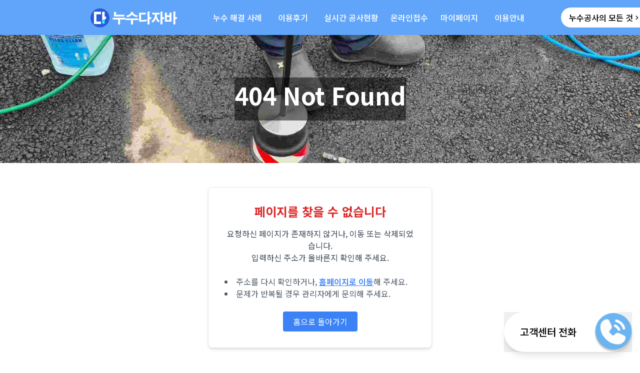

--- FILE ---
content_type: text/html; charset=utf-8
request_url: https://www.rcmaul.com/NotFound404
body_size: 5963
content:
<!DOCTYPE html>
<html lang="ko">
<head>
	<meta charset="UTF-8">
	<meta name="viewport" content="width=device-width, initial-scale=1.0">
	<meta name="robots" content="index,follow">

	<title>404 Not Found</title>
	<meta name="description" content="">

	<link rel="canonical" href="https://www.rcmaul.com/NotFound404" />

	<meta property="og:locale" content="ko_KR" />
	<meta property="og:url" content="https://www.rcmaul.com/NotFound404" />
	<meta property="og:type" content="article" />
	<meta property="og:title" content="" />
	<meta property="og:description" content="" />
	<meta property="og:image" content="" />
	<meta property="og:image:type" content="image/jpeg" />
	<meta property="og:image:width" content="1500" />
	<meta property="og:image:height" content="1500" />


	<meta name="twitter:card" content="summary_large_image" />
	<meta name="twitter:title" content="" />
	<meta name="twitter:description" content="" />
	<meta name="twitter:image" content="" />





	<link rel="manifest" href="/site.webmanifest">
	<link href="/css/dt/common.css" rel="stylesheet" />
	<link href="/css/izimodal.css" rel="stylesheet" />
	<link href="/css/izimodalcustom.css" rel="stylesheet" />
	<link href="/css/dt/validation.css" rel="stylesheet" />
	<link href="https://cdn.jsdelivr.net/npm/remixicon@3.5.0/fonts/remixicon.css" rel="stylesheet">
	<link rel="preload" as="image" href="">

	<!-- Preconnect & preload for key resources -->
	<link rel="preconnect" href="https://cdn.jsdelivr.net" crossorigin />
	<link rel="preconnect" href="https://www.googletagmanager.com" crossorigin />
	<link rel="preload" as="image" href="" />

	

	<script src="/lib/jquery/dist/jquery.min.js"></script>
	<script src="/lib/jquery-validation/dist/jquery.validate.min.js"></script>
	<script src="/lib/jquery-validation-unobtrusive/dist/jquery.validate.unobtrusive.min.js"></script>
	<script src="/lib/history.js/jquery.history.js"></script>

	<script src="/lib/izimodal.js"></script>

	<script src="https://cdn.jsdelivr.net/npm/@tailwindcss/browser@4"></script>
	<script src="https://cdn.tailwindcss.com"></script>
	<script src="/lib/dt/tailwind.config.js"></script>
	<script src="/lib/dt/common.js"></script>
	<script src="/lib/dt/c2max.base.js"></script>

	

</head>
<body>
	

<header id="header"
		class="fixed bg-blue-400  top-0 left-0 right-0 z-50 text-white  transition-all duration-300  overflow-hidden block items-center" style="height:70px; min-width:1600px;">
	<div class="header-bg absolute bg-transparent top-0 left-0 right-0  h-[70px]  z-[-1]   ">
	</div>

	<!-- Container 추가 - -->
	<div class="container flex items-center justify-between" style="min-width:1024px;">
		<a id="logo" class="logo-bg block w-[180px] h-[45px] bg-center bg-no-repeat" style="background-image: url('/imgs/dt/logo.png');" href="/">
		</a>
		<nav class="flex gap-4  items-center h-full">
			<ul class="flex gap-2 xl:gap-4 items-center w-full h-full">
				<li class="relative group nav-item">
					<a href="/ns" onclick="ssRemove();"
					   class=" text-sm  xl:text-base    font-medium px-3 py-1  hover:underline transition-colors ease-in flex items-center h-[4.375rem]">누수 해결 사례</a>
				</li>

				<li class="relative group nav-item">
					<a href="/rv" onclick="ssRemove();"
					   class=" text-sm  xl:text-base    font-medium px-3 py-1  hover:underline transition-colors ease-in flex items-center h-[4.375rem]">이용후기</a>
				</li>


				<li class="relative group nav-item">
					<a href="/rt" onclick="ssRemove();"
					   class=" text-sm  xl:text-base    font-medium px-3 py-1  hover:underline transition-colors ease-in flex items-center h-[4.375rem]">실시간 공사현황</a>
				</li>

				<li class="relative group nav-item">
					<a class=" text-sm  xl:text-base    font-medium px-3 py-1  hover:underline transition-colors ease-in flex items-center h-[4.375rem]" href="/CTM/OnlineRequestDt/Create">온라인접수</a>
				</li>

				<li class="relative group nav-item">
					<a class=" text-sm  xl:text-base    font-medium px-3 py-1  hover:underline transition-colors ease-in flex items-center h-[4.375rem]" href="/BSN/MyPageDt">마이페이지</a>
				</li>
				<li class="relative group has-sub nav-item">
					<a href="#"
					   class=" text-sm  xl:text-base   font-medium px-3 py-1  hover:underline transition-colors ease-in  flex items-center h-[4.375rem]">이용안내</a>
					<ul class="dep2 absolute left-full flex-row py-2" style="left:-335px;">
						<li>
							<a class=" block px-4   hover:underline  py-2 text-sm  xl:text-base    font-medium whitespace-nowrap" href="/CTM/BoardFaqDt">자주 묻는 질문</a>
						</li>
						<li>
							<a class=" block px-4   hover:underline  py-2 text-sm  xl:text-base    font-medium whitespace-nowrap" href="/CTM/BoardNoticeDt">공지사항</a>
						</li>
						<li>
							<a class=" block px-4   hover:underline  py-2 text-sm  xl:text-base    font-medium whitespace-nowrap" href="/ZTC/ZtcDt/PartnerShip">파트너 모집</a>
						</li>
						<li>
							<a class=" block px-4   hover:underline  py-2 text-sm  xl:text-base    font-medium whitespace-nowrap" href="/CTM/BoardQnaDt">1:1문의</a>
						</li>
					</ul>
				</li>
			</ul>
		</nav>
		<div>
			<div class="flex items-center gap-1 sm:gap-2 md:gap-3">
				<a id="header-link" class="flex items-center gap-1 bg-white text-black sm:gap-2 rounded-full px-2 sm:px-3 md:px-4 py-1 sm:py-1.5 md:py-2 transition" href="/ZTC/ZtcDt/HowToUse">
					<span class="text-sm  xl:text-base   font-medium ">누수공사의 모든 것</span>
					<i class="ri-arrow-right-s-line align-middle"></i>
				</a>
					<div class="hidden lg:block text-sm  xl:text-base   font-medium  text-center whitespace-nowrap mr-1">
						<a href="/BSN/CusDt/Create">회원가입</a> | <a href="/BSN/CusDt/Login">로그인</a>
					</div>
			</div>
		</div>
	</div>
</header>


<script>
	function ssRemove(){
		sessionStorage.removeItem('listHtml');
	}
</script>



<div class="wrap mb-12">
	


<div class="relative w-full h-40 md:h-52 lg:h-64 flex items-center justify-center banner">
	<img src="/imgs/banner/d2507040_1900_20250706_004653_643.jpg" alt="404 Not Found" class="w-full h-full object-cover" />

	<div class="overlay absolute inset-0 bg-black/50 flex flex-col items-center justify-center">
		<div class="text-white text-3xl lg:text-5xl font-bold  leading-tight lg:leading-[70px] text-center mb-4">
			<h1>404 Not Found</h1>
		</div>

		<div class="text-center leading-[1.8]">
			<span class="text-white text-base md:text-lg md:text-xl lg:text-2xl font-medium">
				
			</span>
		</div>
	</div>
</div>






<main class="container">
	<section class="container mx-auto mt-0 px-4">
		<div class="flex flex-col font-['Noto_Sans_KR'] items-center justify-center py-12">
			<div class="bg-white border rounded-lg shadow-md p-8 max-w-md w-full text-center">
				<h2 class="text-2xl font-bold text-red-600 mb-4">페이지를 찾을 수 없습니다</h2>
				<p class="mb-6 text-gray-700">
					요청하신 페이지가 존재하지 않거나, 이동 또는 삭제되었습니다.<br />
					입력하신 주소가 올바른지 확인해 주세요.
				</p>
				<ul class="mb-6 text-gray-600 text-left list-disc list-inside">
					<li>주소를 다시 확인하거나, <a href="/d" class="text-blue-500 underline font-semibold">홈페이지로 이동</a>해 주세요.</li>
					<li>문제가 반복될 경우 관리자에게 문의해 주세요.</li>
				</ul>
				<a href="/" class="inline-block bg-blue-500 text-white px-5 py-2 rounded hover:bg-blue-600 transition">홈으로 돌아가기</a>
			</div>
		</div>
	</section>
</main>
	
<footer class="bg-stone-50 py-6 sm:py-8 px-2 sm:px-4 mb-22">
	<div class="container mx-auto flex flex-col lg:flex-row items-start lg:items-center justify-between gap-6 sm:gap-8">

		<div class="flex flex-col gap-1 sm:gap-2 w-full lg:w-auto items-center lg:items-start">
			<div class="text-xl sm:text-2xl lg:text-3xl font-bold font-['Noto_Sans_KR'] text-black text-center lg:text-left">
				&#xB204;&#xC218;&#xD0D0;&#xC9C0;
			</div>


			<div class="text-sm sm:text-basefont-normal font-['Noto_Sans_KR'] text-black leading-relaxed sm:leading-loose text-center lg:text-left">
				<span class="font-bold text-base sm:text-lg lg:text-xl text-right text-red-600">
					누수 전문 매니저 수도권(서울/경기/인천)<br />
					긴급 출동 대기 중
				</span><br />

					<p>
						주소 : &#xACBD;&#xAE30; &#xD3EC;&#xCC9C;&#xC2DC; &#xC18C;&#xD758;&#xC74D; &#xC8FD;&#xC5FD;&#xC0B0;&#xB85C; 340-30<br>
						대표 : &#xAE40;&#xB300;&#xADE0; <br>
						사업자등록번호 : 127-41-74912 <br>

						Powered By C2MAX Since 1999 | All ©copyright reserved | Hosted by : ㈜가비아<br />
						<span class="font-bold">직통전화 : 010-9385-9955</span>
						<br /> 개인정보책임자 : &#xAE40;&#xB300;&#xADE0;
					</p>
			</div>


		</div>


		<div class="flex flex-col items-center lg:items-end w-full lg:w-auto mt-4 sm:mt-6 lg:mt-0">
			<div class="flex justify-center lg:justify-end items-center w-full">
				<img src="/imgs/dt/footer_logo.png" alt="" class="w-36 h-36 sm:w-32 sm:h-32">
			</div>
		</div>
	</div>
	<div class="text-sm sm:text-sm  xl:text-base   text-center font-normal font-['Noto_Sans_KR'] text-black leading-relaxed sm:leading-loose mt-6 sm:mt-8">
		<a class="hover:underline" href="/ZTC/Ztc/TermOfService">이용약관</a> |
		<a class="hover:underline font-bold" href="/ZTC/Ztc/PrivacyPolicy">개인정보처리방침</a> |
		<a class="hover:underline" href="/ZTC/Home/ChangeToMobile">모바일버전</a>
	</div>
</footer>

</div>


<!-- PC 플로팅 -->
<div class="floating">
    <button id="floating-btn" type="button"
            class="fixed bottom-4 group  right-4  flex items-center justify-center">
        <div id="floating-btn-text" class="w-64 h-20 shadow-lg bg-white text-black opacity-100 group-hover:opacity-100 transition-opacity
            duration-300 text-xl font-medium  rounded-full flex items-center justify-start pl-8">
            고객센터 전화
        </div>
        <i class="w-20 h-20 absolute right-0 translate-x-[3px] translate-y-[2px] inline-block"
           style="background-image: url('/imgs/dt/floating2.png'); background-size: cover; background-position: center;">
        </i>
    </button>

    <aside id="floating-btn-aside" style="transform: translateY(-50%);top:50%"
           class=" fixed hidden right-0 z-50 p-4" aria-label="상담 및 문의 패널">
        <div class="w-full max-w-md bg-blue-400 rounded-2xl overflow-hidden shadow-lg flex flex-col gap-4 p-6">
            <!-- 인사말 -->
            <div class="mb-2">
                <div class="text-white text-xl font-medium  leading-loose">
                    안녕하세요, 누수다자바입니다.<br>
                </div>
                <div class="text-white text-lg font-medium  leading-loose">문의사항이 있으신가요?</div>
            </div>
            <!-- 원활 -->
            <div class="bg-white  rounded-xl w-full space-y-4  ">
                <div class="text-stone-500 text-lg bg-neutral-100 rounded-t-xl font-medium flex items-center gap-2 px-4 py-2">
                    <i class="ri-time-line text-blue-400"></i>운영시간 오전 6시 ~ 밤 12시
                </div>
                <div class="px-4">
                    <div class="grid grid-cols-2 gap-2 ">
                        <a type="button" class="btn0 text-lg">
                            <i class="mr-2"></i>010-9385-9955
                        </a>
                        <button type="button" class="btn0  text-lg"
                                onclick="window.location.href='/CTM/CallReserveDT/Create'">
                            <i class="ri-calendar-line mr-2"></i>전화예약
                        </button>
                    </div>
                </div>

                <div class="w-full  text-lg bg-neutral-100 flex gap-2  items-center px-4 py-2 rounded-b-xl relative">
                    <div class="w-5 h-5 rounded-full border-2 border-lime-300 flex items-center
                                    justify-center">
                        <div class="w-2.5 h-2.5  bg-lime-300 rounded-full">
                        </div>
                    </div>
                    <span class=" text-stone-500 text-base font-medium ">
                        통화 원활
                    </span>
                </div>
            </div>
            <!-- 공지 -->
            <div class="bg-white rounded-xl overflow-hidden  ">
                <div class="flex items-center gap-2 px-4 py-2 bg-neutral-100">
                    <img src="/imgs/dt/notice.png" alt="" class="w-4 h-4">
                    <span class="text-stone-500 text-lg font-medium ">공지</span>
                </div>
                <div class="text-black text-md font-medium  leading-normal px-4 py-4 ">
                    [점심시간 안내] 11:30~12:30<br />
                    연결이 어려울 수 있습니다.
                </div>
            </div>


        </div>
    </aside>
</div>






	



	<!-- Modal init: wait for jQuery to be available -->
	<script>
		(function waitForJQ(){
		  if (window.jQuery) {
			$(function () {
			  if ($.fn.iziModal) {
				$('#DivModalBase').iziModal({ width: '370px' });
				$('#DivModalBase').iziModal('setTop', 70);
				$('#DivModalBase').iziModal('setBottom', 70);
			  }
			});
		  } else {
			setTimeout(waitForJQ, 50);
		  }
		})();
		function ModalShow(msg) {
		  // safe call: ensure jQuery exists
		  if (window.jQuery) {
			$("#H2MModalMsg").html(msg);
			$("#BtnModalBase").click();
		  } else {
			alert(msg);
		  }
		}
	</script>

	<script>
		(function(){
		  if (!window.wcs_add) window.wcs_add = {};
		  window.wcs_add.wa = 's_428d93226d77';

		  function initWcs(){
			try {
			  if (window.wcs) {
				var _conv = { type: 'view_content' };
				wcs.trans && wcs.trans(_conv);
				wcs.inflow && wcs.inflow();
			  }
			} catch(e){
			  console.warn('wcs init error', e);
			}
		  }

		  if (document.readyState === 'complete') initWcs();
		  else window.addEventListener('load', initWcs, { once: true });
		})();
	</script>

	<!-- 모달 -->
	<div class="modal-area" id="DivModalBase">
		<dl class="ma-header">
			<dt>알림</dt>
			<dd data-izimodal-close=""><i class="fa-light fa-xmark"></i></dd>
		</dl>
		<div class="ma-alert">
			<h2 id="H2MModalMsg">
			</h2>
		</div>
		<div class="ma-btn">
			<a href="#" class="btn-line-blue-m w100" data-izimodal-close="">확인</a>
		</div>
	</div>


	<div style="display:none;">
		<button class="btn-line-blue" id="BtnModalBase" data-izimodal-open="#DivModalBase" data-izimodal-transitionin="fadeInDown" style="display:none;"></button>
	</div>

	
</body>
</html>

--- FILE ---
content_type: text/css
request_url: https://www.rcmaul.com/css/dt/common.css
body_size: 2280
content:
@charset "utf-8";
@import url('https://fonts.googleapis.com/css2?family=Noto+Sans+KR:wght@100..900&display=swap');

:root { --main-color: rgba(107, 180, 239, 1); --secondary-color: rgba(172, 212, 244, 1); }

body { font-family: 'Noto Sans KR', sans-serif; }


header.hover .header-bg { border-bottom: 1px solid #e5e7eb; }


.logo-bg { background-size: contain; background-repeat: no-repeat; background-position: center; height: 40px; }

#header nav ul > li { position: relative; min-width: 100px; }

#header nav ul > li > a { width: 100%; text-align: center; justify-content: center; }

.has-sub > ul { min-width: 160px; position: absolute; left: 0; text-align: center; opacity: 0; visibility: hidden; pointer-events: none; transition: opacity 0.2s, visibility 0.2s; z-index: 1000; }

.has-sub:hover > ul,
.has-sub:focus-within > ul,
.has-sub.group:hover > ul { opacity: 1; visibility: visible; pointer-events: auto; }

.dep2 { display: flex; }

.dep2 li a { transition: background 0.2s, color 0.2s; }

/* fullPage.js 네비게이션 왼쪽 위치 및 dot 스타일 ,속성*/
html.fp-enabled,
.fp-enabled body { margin: 0; padding: 0; overflow: hidden; /*Avoid flicker on slides transitions for mobile phones #336 */ -webkit-tap-highlight-color: rgba(0, 0, 0, 0); }

.fp-section { position: relative; -webkit-box-sizing: border-box; /* Safari<=5 Android<=3 */ -moz-box-sizing: border-box; /* <=28 */ box-sizing: border-box; }

.fullPageWrap { position: relative; }

.fp-left { left: 32px !important; right: auto !important; width: 2.5rem !important; height: 12rem !important; top: 50% !important; transform: translateY(-50%); display: flex !important; flex-direction: column; align-items: center; justify-content: center; }

.fp-left ul { display: flex; flex-direction: column; gap: 0.5rem; align-items: center; justify-content: center; width: 100%; height: 100%; }

.fp-left ul li { position: relative; width: 0.8rem !important; height: 0.8rem !important; margin: 0; }


.fp-left ul li a { width: 1.5rem; height: 1.5rem; display: flex; align-items: center; justify-content: center; background: #f4f4f4; /* bg-blue-400/50 */ border-radius: 9999px; transition: background 0.2s; position: relative; }

.fp-left ul li .fp-sr-only { display: none; }

.fp-left ul li a span { display: none; }

.fp-left ul li a.active { background: var(--main-color) !important; transform: scale(1.3); /* bg-blue-400 */ }

.fp-watermark { display: none; }

@media (max-width: 1024px) {
    .fp-left { display: none !important; }
}

/* 공통 속성 */


.btn0 { display: inline-flex; align-items: center; justify-content: center; border-radius: 5px; color: #fff; padding: 0.5rem 1rem; font-weight: 500; transition: all 0.2s; background-color: var(--main-color); }

.btn0:hover { background-color: rgb(54, 133, 197); }

button:disabled { background-color: rgba(234, 234, 234, 1); color: rgba(105, 105, 105, 1); }

button:disabled:hover { cursor: default; border: 0 !important; outline: 0 !important; background-color: rgba(234, 234, 234, 1) !important; color: rgba(105, 105, 105, 1) !important; }

.btn1 { display: inline-flex; align-items: center; justify-content: center; border-radius: 5px; border: 2px solid #EAEAEA; color: #000; padding: 0.5rem 1rem; font-weight: 500; transition: background-color 0.2s; background-color: #fff; }

.btn1:hover { background-color: #EAEAEA; }

.btn2 { display: inline-flex; align-items: center; justify-content: center; border-radius: 5px; background: #FFF; padding: 0.5rem 1rem; font-weight: 500; transition: background-color 0.2s; color: var(--main-color); }

.btn2:hover { background-color: #EAEAEA; color: var(--main-color); }

.btn3 { display: inline-flex; align-items: center; justify-content: center; border-radius: 5px; background: transparent; padding: 0.5rem 1rem; font-weight: 500; outline: 1px solid #fff; color: #fff; transition: background-color 0.2s; }

.btn3:hover { background-color: var(--main-color); color: #fff; outline: 1px solid var(--main-color); }

.btn4 { display: inline-flex; align-items: center; justify-content: center; border-radius: 5px; background: rgba(234, 234, 234, 1); padding: 0.5rem 1rem; font-weight: 500; color: rgba(105, 105, 105, 1); transition: all 0.2s; }

.btn4:hover { background: rgb(207, 207, 207); }

.btn5 { display: inline-flex; align-items: center; justify-content: center; border-radius: 5px; background: rgba(105, 105, 105, 1); padding: 0.5rem 1rem; font-weight: 500; color: #fff; transition: all 0.2s; }

.btn5:hover { background: rgba(105, 105, 105, 1); }

.line-clamp-4 { display: -webkit-box; -webkit-line-clamp: 4; -webkit-box-orient: vertical; overflow: hidden; text-overflow: ellipsis; }

.wrap { padding-top: 70px; }

/* 메인 */
.section1 .fp-overflow { overflow-y: initial !important; }

/* Custom checkbox check icon display using only CSS */

input[type="checkbox"].peer + span > i[data-checked] { display: none; }

input[type="checkbox"].peer:checked + span > i[data-checked] { display: block; }

.overlay { position: relative; }

.overlay::before { content: ''; position: absolute; top: 0; left: 0; width: 100%; height: 100%; background-color: rgba(0, 0, 0, 0.2); z-index: -1; }

.pagination-btn.active { background-color: var(--main-color) !important; color: #fff !important; }

#floating-btn.active i { background-image: url('/imgs/dt/floating_close.png') !important; }

.star-rating .star { cursor: pointer; display: inline-block; position: relative; font-size: 1.5rem; color: #e5e7eb; /* gray-200 */ transition: color 0.2s; }

.star-rating .star.selected i,
.star-rating .star.hovered i { color: #60a5fa; /* blue-400 */ }

.star-rating .star i { pointer-events: none; }

.star-rating .star { position: relative; overflow: hidden; }

.star-rating .star .star-fill { color: #60a5fa; position: absolute; left: 0; top: 0; width: 0; pointer-events: none; transition: width 0.2s; }
.center-y { top: 50% !important; transform: translateY(-50%) !important; }
.center-x { left: 50% !important; transform: translateX(-50%) !important; }
.center { top: 50% !important; left: 50% !important; transform: translate(-50%, -50%) !important; }


--- FILE ---
content_type: text/css
request_url: https://www.rcmaul.com/css/izimodalcustom.css
body_size: 1286
content:
@charset "utf-8";


.btn-line-blue-m { width:100px; display: inline-block; height: 40px; padding: 13px 10px; text-align: center; font-weight: 500; font-size: 13px; line-height: 13px; color: #005EB8; letter-spacing: -0.5px; border: #005EB8 1px solid; border-radius: 5px; background: #fff; transition: all 0.4s ease-in-out; cursor: pointer; }
.btn-line-blue-m:hover { color: #005EB8; background: #E5EDFA; }
.btn-line-blue-m:active { color: #005EB8; background: #E5EDFA; }



/* 모달 - 영역 */
.modal-area {width:100%; border-radius:10px; box-shadow:0 0 20px 0 rgba(0,0,0,0.2); overflow:hidden;}

.modal-area .ma-header {display:flex; justify-content:space-between; align-items:center; position:sticky; top:0;  padding:15px 30px; background:#f5f5f5; z-index:99999;}
.modal-area .ma-header dt {font-weight:700; font-size:18px; line-height:18px; color:#111; letter-spacing:-0.5px;}
.modal-area .ma-header dd {font-size:24px; color:#111; cursor:pointer;}

.modal-area .ma-content {padding:25px 30px 15px 30px;}

.modal-area .ma-alert {padding:30px 30px 15px 30px;}
.modal-area .ma-alert > p {padding-bottom:25px; text-align:center;}
.modal-area .ma-alert > h2 {text-align:center; font-weight:500; font-size:14px; line-height:20px; color:#111; letter-spacing:-0.5px;}
.modal-area .ma-alert > h2 span {font-weight:600; color:#014DA2;}
.modal-area .ma-alert > div {display:flex; justify-content:center; align-items:center; gap:5px; margin-top:20px;}
.modal-area .ma-alert > div span {font-weight:800; font-size:30px; line-height:30px; color:#111;}

.modal-area .ma-confirm {padding:0 30px 30px 30px;}
.modal-area .ma-confirm > p.save {padding:0 60px;}
.modal-area .ma-confirm > p.reset {padding:10px 70px;}
.modal-area .ma-confirm > p.logout {padding:20px 50px;}
.modal-area .ma-confirm > p.completion {padding:20px 10px 0 10px;}
.modal-area .ma-confirm > p.receipt {padding:10px 45px 0 45px;}
.modal-area .ma-confirm > p.agree {padding:20px 60px 5px 60px;}
.modal-area .ma-confirm > div {padding:0 20px; text-align:center;}
.modal-area .ma-confirm > div h2 {font-weight:700; font-size:20px; line-height:24px; color:#111; letter-spacing:-1px;}
.modal-area .ma-confirm > div h2 span {color:#2973D6;}
.modal-area .ma-confirm > div h3 {margin-top:15px; font-size:14px; line-height:14px; letter-spacing:-0.5px;}
.modal-area .ma-confirm > div h3 strong {color:#111;}

.modal-area .ma-terms {padding:30px 30px 40px 30px;}
.modal-area .ma-terms > h2 {padding-bottom:30px; font-weight:500; font-size:16px; line-height:24px; color:#222; letter-spacing:-0.5px; border-bottom:#e9e9e9 1px solid;}
.modal-area .ma-terms > h3 {margin-top:30px; font-weight:500; font-size:16px; line-height:16px; color:#222; letter-spacing:-0.5px;}
.modal-area .ma-terms > div {margin-top:10px;}

.modal-area .ma-btn {margin:15px 30px 0 30px; padding:30px; text-align:center;}

@media all and (max-width:479px) {
  .modal-area {width:90%;}
  .modal-area .ma-header {padding:20px 20px;}
  .modal-area .ma-header dt {font-size:20px; line-height:20px;}
  .modal-area .ma-header dd {font-size:20px;}

  .modal-area .ma-terms {padding:20px 20px 30px 20px;}
  .modal-area .ma-terms > h2 {padding-bottom:20px; font-size:15px; line-height:22px;}
  .modal-area .ma-terms > h3 {margin-top:25px; font-size:14px; line-height:14px;}
  .modal-area .ma-terms > div {margin-top:10px; font-size:13px;}
}
@media all and (min-width:480px) and (max-width:767px) {
  .modal-area {width:470px;}
  .modal-area .ma-header {padding:20px 20px;}
  .modal-area .ma-header dt {font-size:18px; line-height:18px;}
  .modal-area .ma-header dd {font-size:20px;}

  .modal-area .ma-terms {padding:20px 20px 30px 20px;}
  .modal-area .ma-terms > h2 {padding-bottom:20px; font-size:15px; line-height:22px;}
  .modal-area .ma-terms > h3 {margin-top:25px; font-size:14px; line-height:14px;}
  .modal-area .ma-terms > div {margin-top:10px; font-size:13px;}
}



--- FILE ---
content_type: text/css
request_url: https://www.rcmaul.com/css/dt/validation.css
body_size: 606
content:

.field-validation-error { color: #f00; }
.input-validation-error {
  border: 2px solid #f00 !important;
  background-color: #fee !important;
}

/*input[type="checkbox"].input-validation-error { outline: 2px solid #f00; }
input[type="text"] { -webkit-ime-mode: active; -moz-ime-mode: active; -ms-ime-mode: active; ime-mode: active; }
.readOnly { background-color: #efefef; }

.ui-datepicker-trigger { border: none; background-color:white; }


#DivCover { position: fixed; display: table-cell; text-align: center; vertical-align: middle; width: 100%; height: 100%; top: 0px; left: 0; background: rgba(0,0,0,0.5); z-index: 1000; display: none; }

.FileUpload {  padding: 0; margin: -1px; overflow: hidden; clip: rect(0,0,0,0); border: 0; position: relative; width: 49px; height: 19px; margin-right: -49px; opacity: 0; cursor: pointer; }*/

--- FILE ---
content_type: text/javascript
request_url: https://www.rcmaul.com/lib/dt/tailwind.config.js
body_size: 509
content:
tailwind.config = {
    theme: {
        container: {
            center: true,
            padding: '1.25rem',
            screens: {
                sm: '640px', // 모바일 크기 (640px 이상)
                md: '768px', // 타블렛 크기 (768px 이상)
                lg: '1024px', // 작은 데스크탑 크기 (1024px 이상)
                xl: '1280px', // 큰 데스크탑 크기 (1280px 이상)
                '2xl': '1440px', // 초대형 화면 (1536px 이상)
            },
        },
        extend: {
            colors: {
                primary: 'rgba(107, 180, 239, 1)',
                secondary: 'rgba(172, 212, 244, 1)',
                yellow: 'rgba(244, 233, 172, 1)'
            },

        }
    }
}



--- FILE ---
content_type: text/javascript
request_url: https://www.rcmaul.com/lib/dt/c2max.base.js
body_size: 1026
content:
function c2maxWindowOpen(sourceUrl, width, height) {
    c2maxWindowOpen(sourceUrl, width, height, "no");
}
function c2maxWindowOpen(sourceUrl, width, height, scroll) {
    var left = (screen.width - width) / 2;
    var top = (screen.height - height) / 2;

    //듀얼모니터지원
    left += window.screenX;
    top += window.screenY;

    var fea = "toolbar=no,scrollbars=" + scroll + ",resizable=no,top=" + top + ",left=" + left + ",width=" + width + ",height=" + height + "";
    var ow = window.open(sourceUrl, "_blank", fea, true);
    // Puts focus on the newWindow
    if (ow.focus) {
        ow.focus();
    }
    return false;
}


function c2maxNumberWithCommas(x) {
    return x.toString().replace(/\B(?=(\d{3})+(?!\d))/g, ",");
}

//레이어 보이기
function c2max_layer_show(id) {
	var d = document.getElementById(id);
	if (d == null) return;
	d.style.display = 'block';
}

//레이어 숨기기
function c2max_layer_hide(id) {
	var d = document.getElementById(id);
	if (d == null) return;
	d.style.display = 'none';
}




function c2max_layer_showJ(popName) {
    $(".pop_masters_masters_gray").show();
    //$('.masters_body').css('overflow-y', 'hidden');
    
    var winW = $(window).width();
    var winH = $(window).height();
    var contW = $(popName).outerWidth();
    var contH = $(popName).outerHeight();

    var top = winH / 2 - contH / 2;
    var left = winW / 2 - contW / 2;

    $(popName).css('position', 'fixed');
    $(popName).css('top', top);
    $(popName).css('left', left);
    $(popName).css('z-index', 10003);
    $(popName).show();

    $('.close').click(function (e) {
        e.preventDefault();
        $(popName).hide();
        masters_gray_hide();
    });

    $('.btn_close').click(function (e) {
        e.preventDefault();
        $(popName).hide();
        masters_gray_hide();
    });

    $('.pop_close').click(function (e) {
        e.preventDefault();
        $(popName).hide();
        masters_gray_hide();
    });
    return false;
}

function c2max_layer_hideJ(popName) {
    $(popName).hide();
    $(".pop_masters_masters_gray").hide();
}



--- FILE ---
content_type: text/javascript
request_url: https://www.rcmaul.com/lib/dt/common.js
body_size: 1581
content:
$(function () {

    const mobileMenuBtn = document.getElementById('mobileMenuBtn');
    const mobileMenuClose = document.getElementById('mobileMenuClose');
    const mobileOffcanvas = document.getElementById('mobileOffcanvas');
    const mobileMenuOverlay = document.getElementById('mobileMenuOverlay');
    const header = document.getElementById('header');
    const dep1s = document.querySelectorAll('#header nav ul > li.has-sub');
    const dep2s = document.querySelectorAll('#header .dep2');


    if (mobileMenuBtn && mobileMenuClose && mobileOffcanvas && mobileMenuOverlay) {
        function openMobileMenu() {
            mobileOffcanvas.style.transform = 'translateX(0)';
            mobileMenuOverlay.classList.remove('hidden');

        }

        function closeMobileMenu() {
            mobileOffcanvas.style.transform = 'translateX(100%)';
            mobileMenuOverlay.classList.add('hidden');
        }
        mobileMenuBtn.addEventListener('click', openMobileMenu);
        mobileMenuClose.addEventListener('click', closeMobileMenu);
        mobileMenuOverlay.addEventListener('click', closeMobileMenu);
    }


    dep1s.forEach((item) => {
        item.addEventListener('mouseenter', function () {

            header.classList.add('hover');
            dep2s.forEach(d => d.classList.add('hidden'));
            const dep2 = item.querySelector('.dep2');
            if (dep2) {
                dep2.classList.remove('hidden');
                header.style.height = (dep2.offsetHeight + 80) + 'px';
                header.style.overflow = 'visible';
            }
        });
        item.addEventListener('mouseleave', function () {
            header.classList.remove('hover');
            dep2s.forEach(d => d.classList.add('hidden'));
            header.style.height = '70px';
            header.style.overflow = 'visible';
        });
    });
    // nav 영역 벗어나면 전체 닫기
    const nav = document.querySelector('#header nav');
    if (nav) {
        nav.addEventListener('mouseleave', function () {
            dep2s.forEach(d => d.classList.add('hidden'));
            header.style.height = '70px';
            header.style.overflow = 'visible';
        });
    }

    // dep2 토글
    $(document).on('click', '.dep2-toggle', function () {
        const $menu = $(this).next('.dep2-menu');
        const $icon = $(this).find('i');

        if ($menu.css('max-height') === '0px') {
            // 열기
            $menu.css({
                maxHeight: $menu[0].scrollHeight + 'px',
                opacity: 1
            });
            $icon.removeClass('ri-add-line').addClass('ri-subtract-line');
        } else {
            // 닫기
            $menu.css({
                maxHeight: '0',
                opacity: 0
            });
            $icon.removeClass('ri-subtract-line').addClass('ri-add-line');
        }
    });


    // floating-btn
    const floatingBtn = $('#floating-btn');
    if (floatingBtn) {
        floatingBtn.on('click', function () {
            floatingBtn.toggleClass('active');
            $('#floating-btn-text').toggleClass('invisible');
            $('#floating-btn-aside').toggleClass('hidden');
        });
    }



    // Modal open/close logic
    const modalBtns = document.querySelectorAll('.modal-btn');

    // Modal open logic
    modalBtns.forEach(btn => {
        btn.addEventListener('click', function () {
            const modalValue = this.getAttribute('data-value');
            const targetModal = document.querySelector('.' + modalValue);

            if (targetModal) {
                targetModal.classList.remove('hidden');
            }
        });
    });

    // Modal close logic
    const modalCloseButtons = document.querySelectorAll('.modal-close');
    modalCloseButtons.forEach(closeBtn => {
        closeBtn.addEventListener('click', function () {
            // 가장 가까운 모달 요소 찾기
            const modal = this.closest('[class*="modal"]');
            if (modal) {
                modal.classList.add('hidden');
            }
        });
    });

    // Modal backdrop click to close
    document.addEventListener('click', function (e) {
        // 모달 배경 클릭 시 닫기 (모든 모달 클래스에 대해)
        if (e.target.classList.contains('modal') ||
            e.target.classList.contains('how-to-use-modal') ||
            e.target.classList.contains('bg-black') ||
            e.target.classList.contains('bg-opacity-50')) {
            // 가장 가까운 모달 요소 찾기
            const modal = e.target.closest('[class*="modal"]');
            if (modal) {
                modal.classList.add('hidden');
            }
        }
    });
});